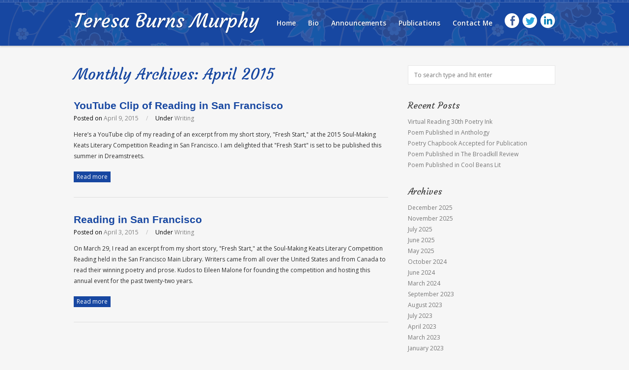

--- FILE ---
content_type: text/html; charset=UTF-8
request_url: https://teresaburnsmurphy.com/2015/04/
body_size: 4296
content:
<!DOCTYPE html>
<html lang="en-US">

<head>
	<meta charset="UTF-8">
	<meta name="viewport" content="width=device-width">
	<title>April | 2015 | Teresa Burns Murphy</title>
	<link rel="pingback" href="https://teresaburnsmurphy.com/xmlrpc.php">
		<!--[if lt IE 9]>
		<script src="https://teresaburnsmurphy.com/wp-content/themes/wpex-elegant-tbm/js/html5.js"></script>
	<![endif]-->
<meta name="google-site-verification" content="wtuYJLRYvtM7M1I6Z80vsJQwbPx7WCiP-IY15gEYId4" />
	<meta name='robots' content='max-image-preview:large' />
<link rel='dns-prefetch' href='//fonts.googleapis.com' />
<link rel='dns-prefetch' href='//s.w.org' />
<link rel="alternate" type="application/rss+xml" title="Teresa Burns Murphy &raquo; Feed" href="https://teresaburnsmurphy.com/feed/" />
<link rel="alternate" type="application/rss+xml" title="Teresa Burns Murphy &raquo; Comments Feed" href="https://teresaburnsmurphy.com/comments/feed/" />
		<script type="text/javascript">
			window._wpemojiSettings = {"baseUrl":"https:\/\/s.w.org\/images\/core\/emoji\/13.1.0\/72x72\/","ext":".png","svgUrl":"https:\/\/s.w.org\/images\/core\/emoji\/13.1.0\/svg\/","svgExt":".svg","source":{"concatemoji":"https:\/\/teresaburnsmurphy.com\/wp-includes\/js\/wp-emoji-release.min.js?ver=5.8.12"}};
			!function(e,a,t){var n,r,o,i=a.createElement("canvas"),p=i.getContext&&i.getContext("2d");function s(e,t){var a=String.fromCharCode;p.clearRect(0,0,i.width,i.height),p.fillText(a.apply(this,e),0,0);e=i.toDataURL();return p.clearRect(0,0,i.width,i.height),p.fillText(a.apply(this,t),0,0),e===i.toDataURL()}function c(e){var t=a.createElement("script");t.src=e,t.defer=t.type="text/javascript",a.getElementsByTagName("head")[0].appendChild(t)}for(o=Array("flag","emoji"),t.supports={everything:!0,everythingExceptFlag:!0},r=0;r<o.length;r++)t.supports[o[r]]=function(e){if(!p||!p.fillText)return!1;switch(p.textBaseline="top",p.font="600 32px Arial",e){case"flag":return s([127987,65039,8205,9895,65039],[127987,65039,8203,9895,65039])?!1:!s([55356,56826,55356,56819],[55356,56826,8203,55356,56819])&&!s([55356,57332,56128,56423,56128,56418,56128,56421,56128,56430,56128,56423,56128,56447],[55356,57332,8203,56128,56423,8203,56128,56418,8203,56128,56421,8203,56128,56430,8203,56128,56423,8203,56128,56447]);case"emoji":return!s([10084,65039,8205,55357,56613],[10084,65039,8203,55357,56613])}return!1}(o[r]),t.supports.everything=t.supports.everything&&t.supports[o[r]],"flag"!==o[r]&&(t.supports.everythingExceptFlag=t.supports.everythingExceptFlag&&t.supports[o[r]]);t.supports.everythingExceptFlag=t.supports.everythingExceptFlag&&!t.supports.flag,t.DOMReady=!1,t.readyCallback=function(){t.DOMReady=!0},t.supports.everything||(n=function(){t.readyCallback()},a.addEventListener?(a.addEventListener("DOMContentLoaded",n,!1),e.addEventListener("load",n,!1)):(e.attachEvent("onload",n),a.attachEvent("onreadystatechange",function(){"complete"===a.readyState&&t.readyCallback()})),(n=t.source||{}).concatemoji?c(n.concatemoji):n.wpemoji&&n.twemoji&&(c(n.twemoji),c(n.wpemoji)))}(window,document,window._wpemojiSettings);
		</script>
		<style type="text/css">
img.wp-smiley,
img.emoji {
	display: inline !important;
	border: none !important;
	box-shadow: none !important;
	height: 1em !important;
	width: 1em !important;
	margin: 0 .07em !important;
	vertical-align: -0.1em !important;
	background: none !important;
	padding: 0 !important;
}
</style>
	<link rel='stylesheet' id='wp-block-library-css'  href='https://teresaburnsmurphy.com/wp-includes/css/dist/block-library/style.min.css?ver=5.8.12' type='text/css' media='all' />
<link rel='stylesheet' id='symple_shortcode_styles-css'  href='https://teresaburnsmurphy.com/wp-content/plugins/symple-shortcodes/shortcodes/css/symple_shortcodes_styles.css?ver=5.8.12' type='text/css' media='all' />
<link rel='stylesheet' id='style-css'  href='https://teresaburnsmurphy.com/wp-content/themes/wpex-elegant-tbm/style.css?ver=5.8.12' type='text/css' media='all' />
<link rel='stylesheet' id='wpex-responsive-css'  href='https://teresaburnsmurphy.com/wp-content/themes/wpex-elegant-tbm/responsive.css?ver=5.8.12' type='text/css' media='all' />
<link rel='stylesheet' id='google-font-open-sans-css'  href='https://fonts.googleapis.com/css?family=Open+Sans%3A300italic%2C400italic%2C600italic%2C700italic%2C800italic%2C400%2C300%2C600%2C700%2C800&#038;subset=latin%2Ccyrillic-ext%2Cgreek-ext%2Cgreek%2Cvietnamese%2Clatin-ext%2Ccyrillic&#038;ver=5.8.12' type='text/css' media='all' />
<link rel='stylesheet' id='google-font-script-css'  href='https://fonts.googleapis.com/css?family=Courgette&#038;ver=5.8.12' type='text/css' media='all' />
<script type='text/javascript' src='https://teresaburnsmurphy.com/wp-includes/js/jquery/jquery.min.js?ver=3.6.0' id='jquery-core-js'></script>
<script type='text/javascript' src='https://teresaburnsmurphy.com/wp-includes/js/jquery/jquery-migrate.min.js?ver=3.3.2' id='jquery-migrate-js'></script>
<link rel="https://api.w.org/" href="https://teresaburnsmurphy.com/wp-json/" /><link rel="EditURI" type="application/rsd+xml" title="RSD" href="https://teresaburnsmurphy.com/xmlrpc.php?rsd" />
<link rel="wlwmanifest" type="application/wlwmanifest+xml" href="https://teresaburnsmurphy.com/wp-includes/wlwmanifest.xml" /> 
</head>

<body class="archive date symple-shortcodes  symple-shortcodes-responsive">

	<div id="wrap">
		<div id="header-wrap" class="clr fixed-header">
			<header id="header" class="site-header clr container" role="banner">
				
		<div id="logo" class="clr">
							<h2><a href="https://teresaburnsmurphy.com" title="Teresa Burns Murphy" rel="home">Teresa Burns Murphy</a></h2>
					</div><!-- #logo -->

						<div id="sidr-close"><a href="#sidr-close" class="toggle-sidr-close"></a></div>
				<div id="site-navigation-wrap">
					<a href="#sidr-main" id="navigation-toggle"><span class="fa fa-bars"></span>Menu</a>
					<nav id="site-navigation" class="navigation main-navigation clr" role="navigation">
						<div class="menu-menu-1-container"><ul id="menu-menu-1" class="dropdown-menu sf-menu"><li id="menu-item-27" class="menu-item menu-item-type-post_type menu-item-object-page menu-item-home menu-item-27"><a href="https://teresaburnsmurphy.com/">Home</a></li>
<li id="menu-item-24" class="menu-item menu-item-type-post_type menu-item-object-page menu-item-24"><a href="https://teresaburnsmurphy.com/about-teresa-burns-murphy/">Bio</a></li>
<li id="menu-item-25" class="menu-item menu-item-type-post_type menu-item-object-page current_page_parent menu-item-25"><a href="https://teresaburnsmurphy.com/announcements/">Announcements</a></li>
<li id="menu-item-28" class="menu-item menu-item-type-post_type menu-item-object-page menu-item-28"><a href="https://teresaburnsmurphy.com/selected-publications/">Publications</a></li>
<li id="menu-item-26" class="menu-item menu-item-type-post_type menu-item-object-page menu-item-26"><a href="https://teresaburnsmurphy.com/contact-me/">Contact Me</a></li>
<li id="menu-item-29" class="icon icon-facebook first menu-item menu-item-type-custom menu-item-object-custom menu-item-29"><a target="_blank" rel="noopener" href="https://www.facebook.com/teresaburnsmurphy">Facebook</a></li>
<li id="menu-item-30" class="icon icon-twitter menu-item menu-item-type-custom menu-item-object-custom menu-item-30"><a target="_blank" rel="noopener" href="https://twitter.com/teresalmva">Twitter</a></li>
<li id="menu-item-31" class="icon icon-linkedin menu-item menu-item-type-custom menu-item-object-custom menu-item-31"><a target="_blank" rel="noopener" href="http://www.linkedin.com/pub/teresa-burns-murphy/23/956/781">LinkedIn</a></li>
</ul></div>					</nav><!-- #site-navigation -->
				</div><!-- #site-navigation-wrap -->
			</header><!-- #header -->
		</div><!-- #header-wrap -->

		
		<div id="main" class="site-main clr container">
	<div id="primary" class="content-area clr">
		<div id="content" class="site-content left-content clr" role="main">
			<header class="page-header">
				<h1 class="page-header-title">Monthly Archives: April 2015</h1>
							</header><!-- .page-header -->
							<div id="blog-wrap" class="clr">   
											
	<article id="post-199" class="post-199 post type-post status-publish format-standard hentry category-writing loop-entry clr">
				<div class="loop-entry-text clr">
			<header>
				<h2 class="loop-entry-title"><a href="https://teresaburnsmurphy.com/youtube-clip-of-reading-in-san-francisco/" title="YouTube Clip of Reading in San Francisco">YouTube Clip of Reading in San Francisco</a></h2>
						
		<ul class="post-meta clr">
			<li class="meta-date">
				Posted on				<span class="meta-date-text">April 9, 2015</span>
			</li>
												<li class="meta-category">
						<span class="meta-seperator">/</span>Under						<a href="https://teresaburnsmurphy.com/category/writing/" title="Writing">Writing</a>
					</li>
													</ul><!-- .post-meta -->
		
					</header>
			<div class="loop-entry-content entry clr">
				Here’s a YouTube clip of my reading of an excerpt from my short story, "Fresh Start," at the 2015 Soul-Making Keats Literary Competition Reading in San Francisco. I am delighted that "Fresh Start" is set to be published this summer in Dreamstreets. &nbsp;<span class="wpex-readmore"><a href="https://teresaburnsmurphy.com/youtube-clip-of-reading-in-san-francisco/" title="continue reading" rel="bookmark">Read more</a></span>			</div><!-- .loop-entry-content -->
		</div><!-- .loop-entry-text -->
	</article><!-- .loop-entry -->

											
	<article id="post-194" class="post-194 post type-post status-publish format-standard hentry category-writing loop-entry clr">
				<div class="loop-entry-text clr">
			<header>
				<h2 class="loop-entry-title"><a href="https://teresaburnsmurphy.com/reading-in-san-francisco/" title="Reading in San Francisco">Reading in San Francisco</a></h2>
						
		<ul class="post-meta clr">
			<li class="meta-date">
				Posted on				<span class="meta-date-text">April 3, 2015</span>
			</li>
												<li class="meta-category">
						<span class="meta-seperator">/</span>Under						<a href="https://teresaburnsmurphy.com/category/writing/" title="Writing">Writing</a>
					</li>
													</ul><!-- .post-meta -->
		
					</header>
			<div class="loop-entry-content entry clr">
				On March 29, I read an excerpt from my short story, "Fresh Start," at the Soul-Making Keats Literary Competition Reading held in the San Francisco Main Library. Writers came from all over the United States and from Canada to read their winning poetry and prose. Kudos to Eileen Malone for founding the competition and hosting this annual event for the past twenty-two years. &nbsp;<span class="wpex-readmore"><a href="https://teresaburnsmurphy.com/reading-in-san-francisco/" title="continue reading" rel="bookmark">Read more</a></span>			</div><!-- .loop-entry-content -->
		</div><!-- .loop-entry-text -->
	</article><!-- .loop-entry -->

									</div><!-- #clr -->
									</div><!-- #content -->
			<aside id="secondary" class="sidebar-container" role="complementary">
		<div class="sidebar-inner">
			<div class="widget-area">
				<div class="sidebar-widget widget_search clr">
<form method="get" id="searchform" class="searchform" action="https://teresaburnsmurphy.com/" role="search">
	<input type="search" class="field" name="s" value="" id="s" placeholder="To search type and hit enter" />
</form></div>
		<div class="sidebar-widget widget_recent_entries clr">
		<h5 class="widget-title"><span>Recent Posts<span></h5>
		<ul>
											<li>
					<a href="https://teresaburnsmurphy.com/virtual-reading-30th-poetry-ink/">Virtual Reading 30th Poetry Ink</a>
									</li>
											<li>
					<a href="https://teresaburnsmurphy.com/poem-published-in-anthology-2/">Poem Published in Anthology</a>
									</li>
											<li>
					<a href="https://teresaburnsmurphy.com/poetry-chapbook-accepted-for-publication/">Poetry Chapbook Accepted for Publication</a>
									</li>
											<li>
					<a href="https://teresaburnsmurphy.com/poem-published-in-the-broadkill-review/">Poem Published in The Broadkill Review</a>
									</li>
											<li>
					<a href="https://teresaburnsmurphy.com/poem-published-in-cool-beans-lit/">Poem Published in Cool Beans Lit</a>
									</li>
					</ul>

		</div><div class="sidebar-widget widget_archive clr"><h5 class="widget-title"><span>Archives<span></h5>
			<ul>
					<li><a href='https://teresaburnsmurphy.com/2025/12/'>December 2025</a></li>
	<li><a href='https://teresaburnsmurphy.com/2025/11/'>November 2025</a></li>
	<li><a href='https://teresaburnsmurphy.com/2025/07/'>July 2025</a></li>
	<li><a href='https://teresaburnsmurphy.com/2025/06/'>June 2025</a></li>
	<li><a href='https://teresaburnsmurphy.com/2025/05/'>May 2025</a></li>
	<li><a href='https://teresaburnsmurphy.com/2024/10/'>October 2024</a></li>
	<li><a href='https://teresaburnsmurphy.com/2024/06/'>June 2024</a></li>
	<li><a href='https://teresaburnsmurphy.com/2024/03/'>March 2024</a></li>
	<li><a href='https://teresaburnsmurphy.com/2023/09/'>September 2023</a></li>
	<li><a href='https://teresaburnsmurphy.com/2023/08/'>August 2023</a></li>
	<li><a href='https://teresaburnsmurphy.com/2023/07/'>July 2023</a></li>
	<li><a href='https://teresaburnsmurphy.com/2023/04/'>April 2023</a></li>
	<li><a href='https://teresaburnsmurphy.com/2023/03/'>March 2023</a></li>
	<li><a href='https://teresaburnsmurphy.com/2023/01/'>January 2023</a></li>
	<li><a href='https://teresaburnsmurphy.com/2021/12/'>December 2021</a></li>
	<li><a href='https://teresaburnsmurphy.com/2021/11/'>November 2021</a></li>
	<li><a href='https://teresaburnsmurphy.com/2021/10/'>October 2021</a></li>
	<li><a href='https://teresaburnsmurphy.com/2021/04/'>April 2021</a></li>
	<li><a href='https://teresaburnsmurphy.com/2020/11/'>November 2020</a></li>
	<li><a href='https://teresaburnsmurphy.com/2018/11/'>November 2018</a></li>
	<li><a href='https://teresaburnsmurphy.com/2018/10/'>October 2018</a></li>
	<li><a href='https://teresaburnsmurphy.com/2018/07/'>July 2018</a></li>
	<li><a href='https://teresaburnsmurphy.com/2018/05/'>May 2018</a></li>
	<li><a href='https://teresaburnsmurphy.com/2018/01/'>January 2018</a></li>
	<li><a href='https://teresaburnsmurphy.com/2017/01/'>January 2017</a></li>
	<li><a href='https://teresaburnsmurphy.com/2016/10/'>October 2016</a></li>
	<li><a href='https://teresaburnsmurphy.com/2016/06/'>June 2016</a></li>
	<li><a href='https://teresaburnsmurphy.com/2016/05/'>May 2016</a></li>
	<li><a href='https://teresaburnsmurphy.com/2016/04/'>April 2016</a></li>
	<li><a href='https://teresaburnsmurphy.com/2016/03/'>March 2016</a></li>
	<li><a href='https://teresaburnsmurphy.com/2015/10/'>October 2015</a></li>
	<li><a href='https://teresaburnsmurphy.com/2015/06/'>June 2015</a></li>
	<li><a href='https://teresaburnsmurphy.com/2015/05/'>May 2015</a></li>
	<li><a href='https://teresaburnsmurphy.com/2015/04/' aria-current="page">April 2015</a></li>
	<li><a href='https://teresaburnsmurphy.com/2015/02/'>February 2015</a></li>
	<li><a href='https://teresaburnsmurphy.com/2015/01/'>January 2015</a></li>
	<li><a href='https://teresaburnsmurphy.com/2014/12/'>December 2014</a></li>
	<li><a href='https://teresaburnsmurphy.com/2014/11/'>November 2014</a></li>
			</ul>

			</div><div class="sidebar-widget widget_categories clr"><h5 class="widget-title"><span>Categories<span></h5>
			<ul>
					<li class="cat-item cat-item-3"><a href="https://teresaburnsmurphy.com/category/poetry/">Poetry</a>
</li>
	<li class="cat-item cat-item-4"><a href="https://teresaburnsmurphy.com/category/writing/">Writing</a>
</li>
			</ul>

			</div>			</div>
		</div>
	</aside><!-- #secondary -->
	</div><!-- #primary -->


</div><!-- #main-content -->

	<div id="footer-wrap" class="site-footer clr">
		<div id="footer" class="clr container">
			<div id="footer-widgets" class="clr">
				<div class="footer-box span_2_of_3 col col-1">
					<div class="footer-widget widget_text clr"><h6 class="widget-title"><span>An excerpt from THE SECRET TO FLYING</span></h6>			<div class="textwidget"><a href="https://teresaburnsmurphy.com/the-secret-to-flying/">When I was a little girl, I thought of my mother as a beautiful bird with clipped wings. I wasn't beautiful like she was, but I was determined to learn how to fly. She used to take me for flying lessons on a stretch of sand that ran along the Little Red River. She'd lie back with her knees pulled toward her chest and arch her ankles. I'd position my bottom on the soles of her feet and prepare myself for flight. "Close your eyes, Donita," she'd say, her voice as soothing as river water rolling downstream. "And release everything that weighs you down."</a></div>
		</div>				</div><!-- .footer-box -->
				<!--<div class="footer-box span_1_of_3 col col-2">
									</div>--><!-- .footer-box -->
				<div class="footer-box span_1_of_3 col col-3">
					
		<div class="footer-widget widget_recent_entries clr">
		<h6 class="widget-title"><span>Recent Announcements</span></h6>
		<ul>
											<li>
					<a href="https://teresaburnsmurphy.com/virtual-reading-30th-poetry-ink/">Virtual Reading 30th Poetry Ink</a>
									</li>
											<li>
					<a href="https://teresaburnsmurphy.com/poem-published-in-anthology-2/">Poem Published in Anthology</a>
									</li>
											<li>
					<a href="https://teresaburnsmurphy.com/poetry-chapbook-accepted-for-publication/">Poetry Chapbook Accepted for Publication</a>
									</li>
											<li>
					<a href="https://teresaburnsmurphy.com/poem-published-in-the-broadkill-review/">Poem Published in The Broadkill Review</a>
									</li>
											<li>
					<a href="https://teresaburnsmurphy.com/poem-published-in-cool-beans-lit/">Poem Published in Cool Beans Lit</a>
									</li>
					</ul>

		</div>				</div><!-- .footer-box -->
			</div><!-- #footer-widgets -->
		</div><!-- #footer -->
	</div><!-- #footer-wrap -->

	<footer id="copyright-wrap" class="clear">
		<div id="copyright" role="contentinfo" class="clr">
			
		© Copyright Teresa Burns Murphy. All rights reserved.		
				</div><!-- #copyright -->
	</footer><!-- #footer-wrap -->
</div><!-- #wrap -->

		<div id="mobile-search">
			<form method="get" action="https://teresaburnsmurphy.com/" role="search" id="mobile-search-form">
				<input type="search" class="field" name="s" value="" placeholder="To search type and hit enter" />
			</form>
		</div>
	<script type='text/javascript' src='https://teresaburnsmurphy.com/wp-content/themes/wpex-elegant-tbm/js/plugins.js?ver=1.7.5' id='wpex-plugins-js'></script>
<script type='text/javascript' src='https://teresaburnsmurphy.com/wp-content/themes/wpex-elegant-tbm/js/global.js?ver=1.7.5' id='wpex-global-js'></script>
<script type='text/javascript' src='https://teresaburnsmurphy.com/wp-includes/js/wp-embed.min.js?ver=5.8.12' id='wp-embed-js'></script>
</body>
</html>